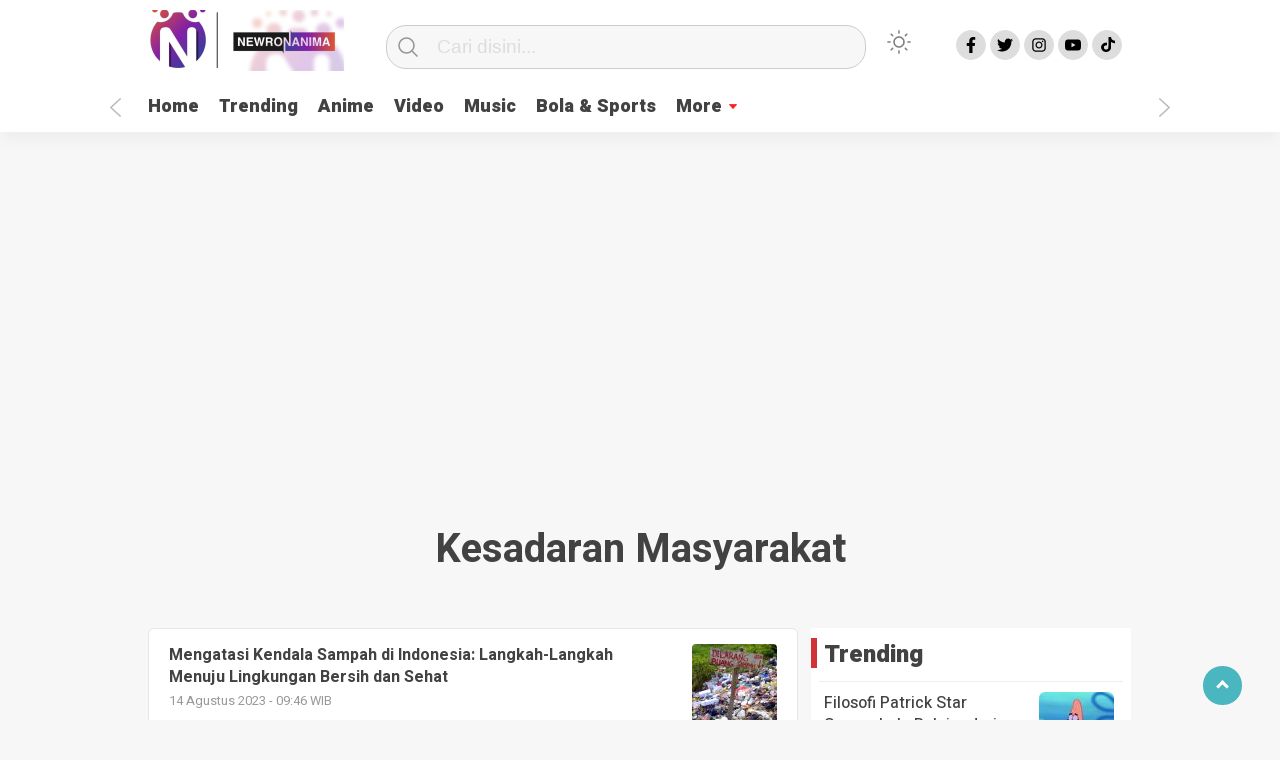

--- FILE ---
content_type: text/html; charset=UTF-8
request_url: https://newronanima.com/blog/tag/kesadaran-masyarakat/
body_size: 6506
content:
<!doctype html><html class="no-js" lang="id" ><head><meta charset="UTF-8"><link href="http://gmpg.org/xfn/11" rel="profile"><link href="https://newronanima.com/xmlrpc.php" rel="pingback"><meta http-equiv="x-ua-compatible" content="ie=edge"><meta content="width=device-width, initial-scale=1" name="viewport"><meta name='robots' content='index, follow, max-image-preview:large, max-snippet:-1, max-video-preview:-1' /> <!-- This site is optimized with the Yoast SEO plugin v20.12 - https://yoast.com/wordpress/plugins/seo/ --><link media="all" href="https://newronanima.com/wp-content/cache/autoptimize/1/css/autoptimize_3f867499fe47da58d8e99673ba837030.css" rel="stylesheet"><title>kesadaran masyarakat Archives - Newronanima</title><link rel="canonical" href="https://newronanima.com/blog/tag/kesadaran-masyarakat/" /><meta property="og:locale" content="id_ID" /><meta property="og:type" content="article" /><meta property="og:title" content="kesadaran masyarakat Archives - Newronanima" /><meta property="og:url" content="https://newronanima.com/blog/tag/kesadaran-masyarakat/" /><meta property="og:site_name" content="Newronanima" /><meta name="twitter:card" content="summary_large_image" /> <script type="application/ld+json" class="yoast-schema-graph">{"@context":"https://schema.org","@graph":[{"@type":"CollectionPage","@id":"https://newronanima.com/blog/tag/kesadaran-masyarakat/","url":"https://newronanima.com/blog/tag/kesadaran-masyarakat/","name":"kesadaran masyarakat Archives - Newronanima","isPartOf":{"@id":"https://newronanima.com/#website"},"primaryImageOfPage":{"@id":"https://newronanima.com/blog/tag/kesadaran-masyarakat/#primaryimage"},"image":{"@id":"https://newronanima.com/blog/tag/kesadaran-masyarakat/#primaryimage"},"thumbnailUrl":"https://newronanima.com/wp-content/uploads/2023/08/pengelolaan-sampah.jpg","breadcrumb":{"@id":"https://newronanima.com/blog/tag/kesadaran-masyarakat/#breadcrumb"},"inLanguage":"id"},{"@type":"ImageObject","inLanguage":"id","@id":"https://newronanima.com/blog/tag/kesadaran-masyarakat/#primaryimage","url":"https://newronanima.com/wp-content/uploads/2023/08/pengelolaan-sampah.jpg","contentUrl":"https://newronanima.com/wp-content/uploads/2023/08/pengelolaan-sampah.jpg","width":1120,"height":840,"caption":"Mengatasi Kendala Sampah di Indonesia-pengelolaan terpadu"},{"@type":"BreadcrumbList","@id":"https://newronanima.com/blog/tag/kesadaran-masyarakat/#breadcrumb","itemListElement":[{"@type":"ListItem","position":1,"name":"Home","item":"https://newronanima.com/"},{"@type":"ListItem","position":2,"name":"kesadaran masyarakat"}]},{"@type":"WebSite","@id":"https://newronanima.com/#website","url":"https://newronanima.com/","name":"Newronanima","description":"Soul Parallax","publisher":{"@id":"https://newronanima.com/#organization"},"potentialAction":[{"@type":"SearchAction","target":{"@type":"EntryPoint","urlTemplate":"https://newronanima.com/?s={search_term_string}"},"query-input":"required name=search_term_string"}],"inLanguage":"id"},{"@type":"Organization","@id":"https://newronanima.com/#organization","name":"Newronanima","url":"https://newronanima.com/","logo":{"@type":"ImageObject","inLanguage":"id","@id":"https://newronanima.com/#/schema/logo/image/","url":"https://newronanima.com/wp-content/uploads/2023/03/cropped-208-x-61-animanew.png","contentUrl":"https://newronanima.com/wp-content/uploads/2023/03/cropped-208-x-61-animanew.png","width":207,"height":61,"caption":"Newronanima"},"image":{"@id":"https://newronanima.com/#/schema/logo/image/"}}]}</script> <!-- / Yoast SEO plugin. --><link rel='dns-prefetch' href='//cdn.jsdelivr.net' /><link rel="alternate" type="application/rss+xml" title="Newronanima &raquo; Feed" href="https://newronanima.com/feed/" /><link rel="alternate" type="application/rss+xml" title="Newronanima &raquo; Umpan Komentar" href="https://newronanima.com/comments/feed/" /><link rel="alternate" type="application/rss+xml" title="Newronanima &raquo; kesadaran masyarakat Umpan Tag" href="https://newronanima.com/blog/tag/kesadaran-masyarakat/feed/" /> <script type="application/json" id="wpp-json">{"sampling_active":0,"sampling_rate":100,"ajax_url":"https:\/\/newronanima.com\/wp-json\/wordpress-popular-posts\/v1\/popular-posts","api_url":"https:\/\/newronanima.com\/wp-json\/wordpress-popular-posts","ID":0,"token":"8c2830cb89","lang":0,"debug":0}</script> <script  src="https://newronanima.com/wp-includes/js/jquery/jquery.min.js?ver=3.7.1" id="jquery-core-js"></script> <link rel="https://api.w.org/" href="https://newronanima.com/wp-json/" /><link rel="alternate" title="JSON" type="application/json" href="https://newronanima.com/wp-json/wp/v2/tags/899" /><link rel="EditURI" type="application/rsd+xml" title="RSD" href="https://newronanima.com/xmlrpc.php?rsd" /><meta name="generator" content="WordPress 6.9" /> <!-- Google tag (gtag.js) --> <script async src="https://www.googletagmanager.com/gtag/js?id=G-SPGEZ9PZQ1"></script> <script>window.dataLayer=window.dataLayer||[];function gtag(){dataLayer.push(arguments);}
gtag('js',new Date());gtag('config','G-SPGEZ9PZQ1');</script> <meta property="fb:app_id" content=""/><link rel="icon" href="https://newronanima.com/wp-content/uploads/2023/03/cropped-favicon-newronanima-32x32.png" sizes="32x32" /><link rel="icon" href="https://newronanima.com/wp-content/uploads/2023/03/cropped-favicon-newronanima-192x192.png" sizes="192x192" /><link rel="apple-touch-icon" href="https://newronanima.com/wp-content/uploads/2023/03/cropped-favicon-newronanima-180x180.png" /><meta name="msapplication-TileImage" content="https://newronanima.com/wp-content/uploads/2023/03/cropped-favicon-newronanima-270x270.png" /><meta name="theme-color" content="#009BA9" /></head><body class="archive tag tag-kesadaran-masyarakat tag-899 wp-custom-logo wp-theme-kobaran" > <script>var modal=document.getElementById('sidebar-banner-mobile-bawah');window.onclick=function(event){if(event.target==modal){modal.style.display="none";}}</script> <div id="sidebar-banner-mobile-bawah"><div></div><!-- sidebar-banner-mobile-bawah WRAP --></div><!-- sidebar-banner-mobile-bawah BANNER --><header><div class="hamburger-button"><p class="atas"></p><p class="tengah"></p><p class="bawah"></p></div><div class="mobile-menu-kiri-wrap"><p class="judul-menu"> Menu <span class="close-button-hamburger">&#10006;</span></p><div class="container"><div class="modegelap"> Mode Gelap</div> <label class="switch" for="checkbox"> <input type="checkbox" class="tombolmodegelap" id="checkbox" /><div class="slider round"></div> </label></div><div class="menu-menu-utama-container"><ul id="menu-menu-utama" class="mobile-menu-kiri"><li id="menu-item-1199" class="menu-item menu-item-type-custom menu-item-object-custom menu-item-home menu-item-1199"><a href="https://newronanima.com/">Home</a></li><li id="menu-item-1200" class="menu-item menu-item-type-post_type menu-item-object-page menu-item-1200"><a href="https://newronanima.com/trending/">Trending</a></li><li id="menu-item-2482" class="menu-item menu-item-type-taxonomy menu-item-object-category menu-item-2482"><a href="https://newronanima.com/blog/category/anime/">Anime</a></li><li id="menu-item-1244" class="menu-item menu-item-type-post_type menu-item-object-page menu-item-1244"><a href="https://newronanima.com/video-custom/">Video</a></li><li id="menu-item-1210" class="menu-item menu-item-type-taxonomy menu-item-object-category menu-item-1210"><a href="https://newronanima.com/blog/category/music/">Music</a></li><li id="menu-item-1205" class="menu-item menu-item-type-taxonomy menu-item-object-category menu-item-1205"><a href="https://newronanima.com/blog/category/bola-sports/">Bola &amp; Sports</a></li><li id="menu-item-1209" class="menu-item menu-item-type-custom menu-item-object-custom menu-item-has-children menu-item-1209"><a href="#">More</a><ul class="sub-menu"><li id="menu-item-1211" class="menu-item menu-item-type-taxonomy menu-item-object-category menu-item-1211"><a href="https://newronanima.com/blog/category/health/">Health</a></li><li id="menu-item-1207" class="menu-item menu-item-type-taxonomy menu-item-object-category menu-item-1207"><a href="https://newronanima.com/blog/category/mom/">Mom &#038; Kids</a></li><li id="menu-item-1202" class="menu-item menu-item-type-taxonomy menu-item-object-category menu-item-1202"><a href="https://newronanima.com/blog/category/hiburan/">Hiburan</a></li><li id="menu-item-1212" class="menu-item menu-item-type-taxonomy menu-item-object-category menu-item-1212"><a href="https://newronanima.com/blog/category/collection/">Collection</a></li><li id="menu-item-1217" class="menu-item menu-item-type-post_type menu-item-object-page menu-item-1217"><a href="https://newronanima.com/homepage/">Homepage</a></li><li id="menu-item-1213" class="menu-item menu-item-type-taxonomy menu-item-object-category menu-item-1213"><a href="https://newronanima.com/blog/category/editors-pick/">Editor&#8217;s Pick</a></li><li id="menu-item-1214" class="menu-item menu-item-type-taxonomy menu-item-object-category menu-item-1214"><a href="https://newronanima.com/blog/category/food-travel/">Food &amp; Travel</a></li><li id="menu-item-1215" class="menu-item menu-item-type-taxonomy menu-item-object-category menu-item-1215"><a href="https://newronanima.com/blog/category/tekno-sains/">Tekno &amp; Sains</a></li></ul></li></ul></div><p class="copyright-mobile"> Copyright ©2026 Newronanima All Rights Reserved</p></div><div class="fixed-wrap"> <a id="logo" href="https://newronanima.com/ " rel="home"> <img src="https://newronanima.com/wp-content/uploads/2023/03/cropped-208-x-61-animanew.png" alt="logo"></a><form method="get" id="searchform" class="searchform themeform" action="https://newronanima.com/"><div> <input type="text" class="search" name="s" placeholder="Cari disini..." value="" /> <input type="submit" id="searchsubmit" /></div></form><div class="containerdua"> <label class="switch" for="checkbox"> <input type="checkbox" class="tombolmodegelap" id="checkbox" /><div class="gelapterang"></div> </label></div><div id="search-mobile-button"></div><div id="media-sosial-header"> <a target="_blank" class="fb" href="https://www.facebook.com/newronanima"></a> <a target="_blank" class="twitter" href="https://twitter.com/newronanima"></a> <a target="_blank" class="instagram" href="#"></a> <a target="_blank" class="youtube" href="#"></a> <a target="_blank" class="tiktok" href="#"></a></div><div class="clr"></div> <button id="geserkiri" type="button"></button><div class="menu-menu-utama-container"><ul id="menu-utama" class="menu-utama"><li class="menu-item menu-item-type-custom menu-item-object-custom menu-item-home menu-item-1199"><a href="https://newronanima.com/">Home</a></li><li class="menu-item menu-item-type-post_type menu-item-object-page menu-item-1200"><a href="https://newronanima.com/trending/">Trending</a></li><li class="menu-item menu-item-type-taxonomy menu-item-object-category menu-item-2482"><a href="https://newronanima.com/blog/category/anime/">Anime</a></li><li class="menu-item menu-item-type-post_type menu-item-object-page menu-item-1244"><a href="https://newronanima.com/video-custom/">Video</a></li><li class="menu-item menu-item-type-taxonomy menu-item-object-category menu-item-1210"><a href="https://newronanima.com/blog/category/music/">Music</a></li><li class="menu-item menu-item-type-taxonomy menu-item-object-category menu-item-1205"><a href="https://newronanima.com/blog/category/bola-sports/">Bola &amp; Sports</a></li><li class="menu-item menu-item-type-custom menu-item-object-custom menu-item-has-children menu-item-1209"><a href="#">More</a><ul class="sub-menu"><li class="menu-item menu-item-type-taxonomy menu-item-object-category menu-item-1211"><a href="https://newronanima.com/blog/category/health/">Health</a></li><li class="menu-item menu-item-type-taxonomy menu-item-object-category menu-item-1207"><a href="https://newronanima.com/blog/category/mom/">Mom &#038; Kids</a></li><li class="menu-item menu-item-type-taxonomy menu-item-object-category menu-item-1202"><a href="https://newronanima.com/blog/category/hiburan/">Hiburan</a></li><li class="menu-item menu-item-type-taxonomy menu-item-object-category menu-item-1212"><a href="https://newronanima.com/blog/category/collection/">Collection</a></li><li class="menu-item menu-item-type-post_type menu-item-object-page menu-item-1217"><a href="https://newronanima.com/homepage/">Homepage</a></li><li class="menu-item menu-item-type-taxonomy menu-item-object-category menu-item-1213"><a href="https://newronanima.com/blog/category/editors-pick/">Editor&#8217;s Pick</a></li><li class="menu-item menu-item-type-taxonomy menu-item-object-category menu-item-1214"><a href="https://newronanima.com/blog/category/food-travel/">Food &amp; Travel</a></li><li class="menu-item menu-item-type-taxonomy menu-item-object-category menu-item-1215"><a href="https://newronanima.com/blog/category/tekno-sains/">Tekno &amp; Sains</a></li></ul></li></ul></div><button id="geserkanan" type="button"></button></div></header><div class="add-height"></div><!-- add-height --> <!-- marquee --><div class="marquee"> &nbsp;</div> <!-- akhir div marquee --><div id="sidebar-header"><div class="sidebar-header-wrap"><div><div class="textwidget custom-html-widget"><script async src="https://pagead2.googlesyndication.com/pagead/js/adsbygoogle.js?client=ca-pub-8840463802447061"
     crossorigin="anonymous"></script> <!-- Header --> <ins class="adsbygoogle"
 style="display:block"
 data-ad-client="ca-pub-8840463802447061"
 data-ad-slot="5556376526"
 data-ad-format="auto"
 data-full-width-responsive="true"></ins> <script>(adsbygoogle=window.adsbygoogle||[]).push({});</script></div></div></div><!-- sidebar-header-wrap --></div><!-- akhir sidebar-header --><div id="sidebar-banner-160x600-kanan"><div class="sidebar-banner-160x600-kanan-wrap"><div><div class="textwidget custom-html-widget"><script async src="https://pagead2.googlesyndication.com/pagead/js/adsbygoogle.js?client=ca-pub-8840463802447061"
     crossorigin="anonymous"></script> <!-- ikaln kiri dan kanan --> <ins class="adsbygoogle"
 style="display:inline-block;width:160px;height:600px"
 data-ad-client="ca-pub-8840463802447061"
 data-ad-slot="2553800125"></ins> <script>(adsbygoogle=window.adsbygoogle||[]).push({});</script></div></div></div><!-- sidebar-banner-160x600-kanan WRAP --></div><!-- sidebar-banner-160x600-kanan BANNER --><div id="sidebar-banner-160x600-kiri"><div class="sidebar-banner-160x600-kiri-wrap"><div><div class="textwidget custom-html-widget"><script async src="https://pagead2.googlesyndication.com/pagead/js/adsbygoogle.js?client=ca-pub-8840463802447061"
     crossorigin="anonymous"></script> <!-- ikaln kiri dan kanan --> <ins class="adsbygoogle"
 style="display:inline-block;width:160px;height:600px"
 data-ad-client="ca-pub-8840463802447061"
 data-ad-slot="2553800125"></ins> <script>(adsbygoogle=window.adsbygoogle||[]).push({});</script></div></div></div><!-- sidebar-banner-160x600-kiri WRAP --></div><!-- sidebar-banner-160x600-kiri BANNER --><h3 class="judul-timeline-umum box-umum"><p>kesadaran masyarakat</h3><div id="content-wrap"><div class="wrap-category"><div class="kotak-terbaru"> <a href="https://newronanima.com/blog/mengatasi-kendala-sampah-di-indonesia-langkah-langkah-menuju-lingkungan-bersih-dan-sehat/" rel="bookmark" title="Mengatasi Kendala Sampah di Indonesia: Langkah-Langkah Menuju Lingkungan Bersih dan Sehat"><div class="related-post-text-wrap"><h2>Mengatasi Kendala Sampah di Indonesia: Langkah-Langkah Menuju Lingkungan Bersih dan Sehat</h2><p class="tanggal-related-post">14 Agustus 2023 -  09:46 WIB</p></div> <img width="85" height="85" src="https://newronanima.com/wp-content/uploads/2023/08/pengelolaan-sampah-85x85.jpg" class="attachment-foto-samping-kecil size-foto-samping-kecil wp-post-image" alt="Mengatasi Kendala Sampah di Indonesia-pengelolaan terpadu" decoding="async" srcset="https://newronanima.com/wp-content/uploads/2023/08/pengelolaan-sampah-85x85.jpg 85w, https://newronanima.com/wp-content/uploads/2023/08/pengelolaan-sampah-150x150.jpg 150w, https://newronanima.com/wp-content/uploads/2023/08/pengelolaan-sampah-480x480.jpg 480w, https://newronanima.com/wp-content/uploads/2023/08/pengelolaan-sampah-410x410.jpg 410w, https://newronanima.com/wp-content/uploads/2023/08/pengelolaan-sampah-55x55.jpg 55w, https://newronanima.com/wp-content/uploads/2023/08/pengelolaan-sampah-105x105.jpg 105w, https://newronanima.com/wp-content/uploads/2023/08/pengelolaan-sampah-266x266.jpg 266w" sizes="(max-width: 85px) 100vw, 85px" /><div class="clr"></div> </a><div class="clr"></div></div><!-- akhir kotak-terbaru --><div class="next-wrap"><div class="prev"></div><div class="next"></div></div></div><!-- akhir wrap-homepage --><div id="sidebar-category"><div class="sidebar-category-wrap"><div><h2 class="judul-sidebar-category">Trending</h2><div class="wpp-widget-placeholder" data-widget-id="wpp-2"></div></div></div></div><!-- AKHIR SIDEBAR CATEGORY --><div class="clr"></div></div><!-- akhir content-wrap --><div class="clr"></div><footer><div id="footer-wrap"><div class="logo-bawah-wrap"> <!-- <img src="https://kobaran.baturetnostudio.com/wp-content/uploads/2020/04/kobaran-logo.png" alt="logo" /> --> <img src="https://newronanima.com/wp-content/uploads/2023/03/cropped-208-x-61-animanew.png" alt="logo"><p>Copyright @2026 Newronanima<br />All Rights Reserved</p></div><!-- akhir logo bawah wrap --><div class="menu-footer-mobile-container"><ul id="menu-footer-mobile" class="menu-bawah-mobile"><li id="menu-item-1192" class="menu-item menu-item-type-post_type menu-item-object-page menu-item-1192"><a href="https://newronanima.com/ketentuan-dan-kebijakan-privacy/">Privacy Policy for newronanima</a></li><li id="menu-item-1195" class="menu-item menu-item-type-post_type menu-item-object-page menu-item-1195"><a href="https://newronanima.com/tentang/">Tentang</a></li><li id="menu-item-2633" class="menu-item menu-item-type-post_type menu-item-object-page menu-item-2633"><a href="https://newronanima.com/hubungi-kami/">Hubungi Kami</a></li><li id="menu-item-2634" class="menu-item menu-item-type-custom menu-item-object-custom menu-item-2634"><a href="https://wa.me/6287876220995">Info Iklan</a></li></ul></div><div id="media-sosial-footer"> <a target="_blank" class="fb" href="https://www.facebook.com/newronanima"></a> <a target="_blank" class="twitter" href="https://twitter.com/newronanima"></a> <a target="_blank" class="instagram" href="#"></a> <a target="_blank" class="youtube" href="#"></a> <a target="_blank" class="tiktok" href="#"></a></div><div class="menu-footer-1-container"><ul id="menu-footer-1" class="menu-bawah"><li id="menu-item-1188" class="menu-item menu-item-type-custom menu-item-object-custom menu-item-1188"><a href="https://www.facebook.com/newronanima">Facebook</a></li><li id="menu-item-1189" class="menu-item menu-item-type-custom menu-item-object-custom menu-item-1189"><a href="https://www.instagram.com/newronanima">Instagram</a></li><li id="menu-item-1190" class="menu-item menu-item-type-custom menu-item-object-custom menu-item-1190"><a href="https://twitter.com/newronanima">Twitter</a></li><li id="menu-item-1191" class="menu-item menu-item-type-custom menu-item-object-custom menu-item-1191"><a href="#">Youtube</a></li></ul></div><div class="menu-footer-2-container"><ul id="menu-footer-2" class="menu-footer-2"><li id="menu-item-773" class="menu-item menu-item-type-post_type menu-item-object-page menu-item-773"><a href="https://newronanima.com/tentang/">Tentang</a></li><li id="menu-item-776" class="menu-item menu-item-type-post_type menu-item-object-page menu-item-776"><a href="https://newronanima.com/ketentuan-dan-kebijakan-privacy/">Kebijakan Privacy</a></li><li id="menu-item-2629" class="menu-item menu-item-type-post_type menu-item-object-page menu-item-2629"><a href="https://newronanima.com/hubungi-kami/">Hubungi Kami</a></li><li id="menu-item-2631" class="menu-item menu-item-type-custom menu-item-object-custom menu-item-2631"><a href="https://wa.me/6287876220995">Info Iklan</a></li></ul></div><div class="menu-footer-4-container"><ul id="menu-footer-4" class="menu-footer-4"><li id="menu-item-732" class="menu-item menu-item-type-custom menu-item-object-custom menu-item-home menu-item-732"><a href="https://newronanima.com/">Beranda</a></li><li id="menu-item-733" class="menu-item menu-item-type-post_type menu-item-object-page menu-item-733"><a href="https://newronanima.com/trending/">Trending</a></li><li id="menu-item-734" class="menu-item menu-item-type-post_type menu-item-object-page menu-item-734"><a href="https://newronanima.com/video-custom/">Berita Video</a></li></ul></div> <!--<p class="copyrights"> | All Rights Reserved @</p> --><p class='copyright-mobile-new'>Copyright @2026 Newronanima<br />All Rights Reserved</p><div class="clr"></div></div><!-- akhir footer-wrap --><div id="stop" class="scrollTop"> <span><a href=""><i class="arrow up"></i></a></span></div><!-- akhir scrolltop --></footer> <script type="speculationrules">{"prefetch":[{"source":"document","where":{"and":[{"href_matches":"/*"},{"not":{"href_matches":["/wp-*.php","/wp-admin/*","/wp-content/uploads/*","/wp-content/*","/wp-content/plugins/*","/wp-content/themes/kobaran/*","/*\\?(.+)"]}},{"not":{"selector_matches":"a[rel~=\"nofollow\"]"}},{"not":{"selector_matches":".no-prefetch, .no-prefetch a"}}]},"eagerness":"conservative"}]}</script> <div class="pswp" tabindex="-1" role="dialog" aria-hidden="true"><div class="pswp__bg"></div><div class="pswp__scroll-wrap"><div class="pswp__container"><div class="pswp__item"></div><div class="pswp__item"></div><div class="pswp__item"></div></div><div class="pswp__ui pswp__ui--hidden"><div class="pswp__top-bar"><div class="pswp__counter"></div> <button class="pswp__button pswp__button--close wp-dark-mode-ignore" title="Close [Esc]"></button> <button class="pswp__button pswp__button--share wp-dark-mode-ignore" title="Share"></button> <button class="pswp__button pswp__button--fs wp-dark-mode-ignore" title="Toggle fullscreen [F]"></button> <button class="pswp__button pswp__button--zoom wp-dark-mode-ignore" title="Zoom in/out"></button><div class="pswp__preloader"><div class="pswp__preloader__icn"><div class="pswp__preloader__cut"><div class="pswp__preloader__donut"></div></div></div></div></div><div class="pswp__share-modal pswp__share-modal--hidden pswp__single-tap"><div class="pswp__share-tooltip"></div></div> <button class="pswp__button pswp__button--arrow--left wp-dark-mode-ignore" title="Previous [←]"></button> <button class="pswp__button pswp__button--arrow--right wp-dark-mode-ignore" title="Next [→]"></button><div class="pswp__caption"><div class="pswp__caption__center"></div></div></div></div></div><div id="fb-root"></div> <script async defer crossorigin="anonymous" src="https://connect.facebook.net/en_US/sdk.js#xfbml=1&version=v13.0&appId=&autoLogAppEvents=1"></script> <script type="text/javascript" id="lbwps-js-extra">var lbwpsOptions={"label_facebook":"Share on Facebook","label_twitter":"Tweet","label_pinterest":"Pin it","label_download":"Download image","label_copyurl":"Copy image URL","label_ui_close":"Close [Esc]","label_ui_zoom":"Zoom","label_ui_prev":"Previous [\u2190]","label_ui_next":"Next [\u2192]","label_ui_error":"The image cannot be loaded","label_ui_fullscreen":"Toggle fullscreen [F]","share_facebook":"1","share_twitter":"1","share_pinterest":"1","share_download":"1","share_direct":"0","share_copyurl":"0","close_on_drag":"1","history":"1","show_counter":"1","show_fullscreen":"1","show_zoom":"1","show_caption":"1","loop":"1","pinchtoclose":"1","taptotoggle":"1","close_on_click":"1","fulldesktop":"0","use_alt":"0","usecaption":"1","desktop_slider":"1","share_custom_label":"","share_custom_link":"","wheelmode":"zoom","spacing":"12","idletime":"4000","hide_scrollbars":"1","caption_type":"overlay","bg_opacity":"100","padding_left":"0","padding_top":"0","padding_right":"0","padding_bottom":"0"};</script> <script  src="//cdn.jsdelivr.net/jquery.marquee/1.4.0/jquery.marquee.min.js?ver=1.0" id="script-marquee-js"></script> <script type="text/javascript" id="thickbox-js-extra">var thickboxL10n={"next":"Berikutnya \u003E","prev":"\u003C Sebelumnya","image":"Gambar","of":"dari","close":"Tutup","noiframes":"Fitur ini memerlukan bingkai langsung di tempat. Anda memiliki iframe dinonaktifkan atau browser Anda tidak mendukung mereka.","loadingAnimation":"https://newronanima.com/wp-includes/js/thickbox/loadingAnimation.gif"};</script> <script id="wp-emoji-settings" type="application/json">{"baseUrl":"https://s.w.org/images/core/emoji/17.0.2/72x72/","ext":".png","svgUrl":"https://s.w.org/images/core/emoji/17.0.2/svg/","svgExt":".svg","source":{"concatemoji":"https://newronanima.com/wp-includes/js/wp-emoji-release.min.js?ver=6.9"}}</script> <script type="module">/*! This file is auto-generated */
const a=JSON.parse(document.getElementById("wp-emoji-settings").textContent),o=(window._wpemojiSettings=a,"wpEmojiSettingsSupports"),s=["flag","emoji"];function i(e){try{var t={supportTests:e,timestamp:(new Date).valueOf()};sessionStorage.setItem(o,JSON.stringify(t))}catch(e){}}function c(e,t,n){e.clearRect(0,0,e.canvas.width,e.canvas.height),e.fillText(t,0,0);t=new Uint32Array(e.getImageData(0,0,e.canvas.width,e.canvas.height).data);e.clearRect(0,0,e.canvas.width,e.canvas.height),e.fillText(n,0,0);const a=new Uint32Array(e.getImageData(0,0,e.canvas.width,e.canvas.height).data);return t.every((e,t)=>e===a[t])}function p(e,t){e.clearRect(0,0,e.canvas.width,e.canvas.height),e.fillText(t,0,0);var n=e.getImageData(16,16,1,1);for(let e=0;e<n.data.length;e++)if(0!==n.data[e])return!1;return!0}function u(e,t,n,a){switch(t){case"flag":return n(e,"\ud83c\udff3\ufe0f\u200d\u26a7\ufe0f","\ud83c\udff3\ufe0f\u200b\u26a7\ufe0f")?!1:!n(e,"\ud83c\udde8\ud83c\uddf6","\ud83c\udde8\u200b\ud83c\uddf6")&&!n(e,"\ud83c\udff4\udb40\udc67\udb40\udc62\udb40\udc65\udb40\udc6e\udb40\udc67\udb40\udc7f","\ud83c\udff4\u200b\udb40\udc67\u200b\udb40\udc62\u200b\udb40\udc65\u200b\udb40\udc6e\u200b\udb40\udc67\u200b\udb40\udc7f");case"emoji":return!a(e,"\ud83e\u1fac8")}return!1}function f(e,t,n,a){let r;const o=(r="undefined"!=typeof WorkerGlobalScope&&self instanceof WorkerGlobalScope?new OffscreenCanvas(300,150):document.createElement("canvas")).getContext("2d",{willReadFrequently:!0}),s=(o.textBaseline="top",o.font="600 32px Arial",{});return e.forEach(e=>{s[e]=t(o,e,n,a)}),s}function r(e){var t=document.createElement("script");t.src=e,t.defer=!0,document.head.appendChild(t)}a.supports={everything:!0,everythingExceptFlag:!0},new Promise(t=>{let n=function(){try{var e=JSON.parse(sessionStorage.getItem(o));if("object"==typeof e&&"number"==typeof e.timestamp&&(new Date).valueOf()<e.timestamp+604800&&"object"==typeof e.supportTests)return e.supportTests}catch(e){}return null}();if(!n){if("undefined"!=typeof Worker&&"undefined"!=typeof OffscreenCanvas&&"undefined"!=typeof URL&&URL.createObjectURL&&"undefined"!=typeof Blob)try{var e="postMessage("+f.toString()+"("+[JSON.stringify(s),u.toString(),c.toString(),p.toString()].join(",")+"));",a=new Blob([e],{type:"text/javascript"});const r=new Worker(URL.createObjectURL(a),{name:"wpTestEmojiSupports"});return void(r.onmessage=e=>{i(n=e.data),r.terminate(),t(n)})}catch(e){}i(n=f(s,u,c,p))}t(n)}).then(e=>{for(const n in e)a.supports[n]=e[n],a.supports.everything=a.supports.everything&&a.supports[n],"flag"!==n&&(a.supports.everythingExceptFlag=a.supports.everythingExceptFlag&&a.supports[n]);var t;a.supports.everythingExceptFlag=a.supports.everythingExceptFlag&&!a.supports.flag,a.supports.everything||((t=a.source||{}).concatemoji?r(t.concatemoji):t.wpemoji&&t.twemoji&&(r(t.twemoji),r(t.wpemoji)))});</script> <script type="text/javascript">WebFontConfig={google:{families:['PT+Serif:400,700','Heebo:400,500,700,800,900']}};(function(){var wf=document.createElement('script');wf.src='https://ajax.googleapis.com/ajax/libs/webfont/1/webfont.js';wf.type='text/javascript';wf.async='true';var s=document.getElementsByTagName('script')[0];s.parentNode.insertBefore(wf,s);})();</script> <!--<div id="fb-root"></div> --> <!-- <script></script> --> <script defer src="https://newronanima.com/wp-content/cache/autoptimize/1/js/autoptimize_d90307177fa824187b48c054c0ceffc6.js"></script></body></html>

--- FILE ---
content_type: text/html; charset=utf-8
request_url: https://www.google.com/recaptcha/api2/aframe
body_size: 268
content:
<!DOCTYPE HTML><html><head><meta http-equiv="content-type" content="text/html; charset=UTF-8"></head><body><script nonce="Tll7834k2D17LZsxfIB1rw">/** Anti-fraud and anti-abuse applications only. See google.com/recaptcha */ try{var clients={'sodar':'https://pagead2.googlesyndication.com/pagead/sodar?'};window.addEventListener("message",function(a){try{if(a.source===window.parent){var b=JSON.parse(a.data);var c=clients[b['id']];if(c){var d=document.createElement('img');d.src=c+b['params']+'&rc='+(localStorage.getItem("rc::a")?sessionStorage.getItem("rc::b"):"");window.document.body.appendChild(d);sessionStorage.setItem("rc::e",parseInt(sessionStorage.getItem("rc::e")||0)+1);localStorage.setItem("rc::h",'1768809184437');}}}catch(b){}});window.parent.postMessage("_grecaptcha_ready", "*");}catch(b){}</script></body></html>